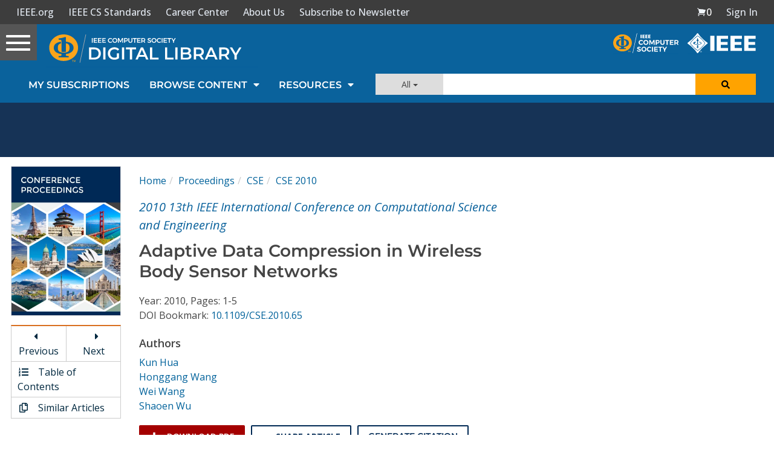

--- FILE ---
content_type: text/html; charset=utf-8
request_url: https://www.google.com/recaptcha/api2/aframe
body_size: 267
content:
<!DOCTYPE HTML><html><head><meta http-equiv="content-type" content="text/html; charset=UTF-8"></head><body><script nonce="o6OPYIVy_MC0iYN75mKekw">/** Anti-fraud and anti-abuse applications only. See google.com/recaptcha */ try{var clients={'sodar':'https://pagead2.googlesyndication.com/pagead/sodar?'};window.addEventListener("message",function(a){try{if(a.source===window.parent){var b=JSON.parse(a.data);var c=clients[b['id']];if(c){var d=document.createElement('img');d.src=c+b['params']+'&rc='+(localStorage.getItem("rc::a")?sessionStorage.getItem("rc::b"):"");window.document.body.appendChild(d);sessionStorage.setItem("rc::e",parseInt(sessionStorage.getItem("rc::e")||0)+1);localStorage.setItem("rc::h",'1768975818276');}}}catch(b){}});window.parent.postMessage("_grecaptcha_ready", "*");}catch(b){}</script></body></html>

--- FILE ---
content_type: text/javascript
request_url: https://polo.feathr.co/v1/analytics/match/script.js?a_id=5cdda43ba3a493000bf82f7f&pk=feathr
body_size: -594
content:
(function (w) {
    
        
    if (typeof w.feathr === 'function') {
        w.feathr('integrate', 'ttd', '69706dc697b1220002021ce1');
    }
        
        
    if (typeof w.feathr === 'function') {
        w.feathr('match', '69706dc697b1220002021ce1');
    }
        
    
}(window));

--- FILE ---
content_type: application/javascript
request_url: https://prism.app-us1.com/?a=224472483&u=https%3A%2F%2Fwww.computer.org%2Fcsdl%2Fproceedings-article%2Fcse%2F2010%2F4323a001%2F12OmNBEGYM2
body_size: 129
content:
window.visitorGlobalObject=window.visitorGlobalObject||window.prismGlobalObject;window.visitorGlobalObject.setVisitorId('6002bd98-f665-473f-a188-e1ac2faf9471', '224472483');window.visitorGlobalObject.setWhitelistedServices('tracking', '224472483');